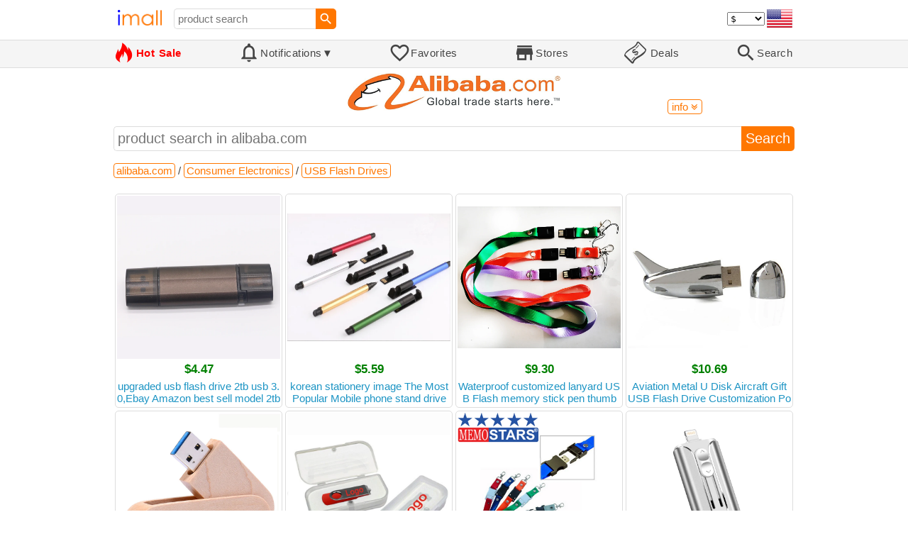

--- FILE ---
content_type: text/html; charset=UTF-8
request_url: https://imall.com/store/?en-usd&store=alibaba.com&category=consumer+electronics+%2F+usb+flash+drives
body_size: 10184
content:

<!DOCTYPE HTML>
<html lang="en">
<head>
<link rel="preload" href="https://imall.com/common/IconsCSS.woff" as="font" type="font/woff2" crossorigin="anonymous">
<link rel="preload" href="https://fonts.gstatic.com/s/materialicons/v46/flUhRq6tzZclQEJ-Vdg-IuiaDsNc.woff2" as="font" type="font/woff2" crossorigin="anonymous">
<link rel="stylesheet" type="text/css" href="/_.css"/>
<script>var fss = {}</script>
<script src="/misc/js/_.js"></script>
<script async onload="LazyLoad_OnLoad()" src="https://cdnjs.cloudflare.com/ajax/libs/vanilla-lazyload/8.12.0/lazyload.min.js"></script>
<link rel="icon" href="/Icon.png" type="image/vnd.microsoft.icon"/>
<link rel="shortcut icon" href="/Icon.png" type="image/vnd.microsoft.icon"/>
<link rel="apple-touch-icon-precomposed" href="/Icon.png"/>

<title>USB Flash Drives Consumer Electronics - buy in alibaba.com | imall.com</title>
<meta name="keywords" content="buy USB Flash Drives Consumer Electronics alibaba.com United States United Kingdom Germany Ukraine Australia Canada France Sweden Italy Netherlands Poland Indonesia Malaysia Philippines Spain Brazil Thailand Turkey Romania Singapore Greece South Korea Hungary Mexico Pakistan Belgium Japan Vietnam South Africa Czech Republic United Arab Emirates Hong Kong Switzerland Portugal Bulgaria Saudi Arabia Slovakia Finland Denmark Ireland Israel Belarus Taiwan Norway Egypt New Zealand Croatia Austria Lithuania Serbia">
<meta name="description" content="Online-store alibaba.com - large selection of USB Flash Drives Consumer Electronics in United States United Kingdom Germany Ukraine Australia Canada France Sweden Italy Netherlands Poland Indonesia Malaysia Philippines Spain Brazil Thailand Turkey Romania Singapore Greece South Korea Hungary Mexico Pakistan Belgium Japan Vietnam South Africa Czech Republic United Arab Emirates Hong Kong Switzerland Portugal Bulgaria Saudi Arabia Slovakia Finland Denmark Ireland Israel Belarus Taiwan Norway Egypt New Zealand Croatia Austria Lithuania Serbia.">
<meta property="og:type" content="website"/>
<meta property="og:image" content="//imall.com/misc/MerchantLogos/alibaba.com.png"/>
<meta property="og:title" content="USB Flash Drives Consumer Electronics - buy in alibaba.com"/>
<meta property="og:url" content="https://imall.com/store/?en-usd&store=alibaba.com&category=consumer+electronics+%2F+usb+flash+drives"/>
<link rel="alternate" hreflang="en" href="https://imall.com/store/?en-usd&store=alibaba.com&category=consumer+electronics+%2F+usb+flash+drives"/>
<link rel="alternate" hreflang="uk" href="https://imall.com/store/?uk-usd&store=alibaba.com&category=consumer+electronics+%2F+usb+flash+drives"/>
<link rel="alternate" hreflang="ru" href="https://imall.com/store/?ru-usd&store=alibaba.com&category=consumer+electronics+%2F+usb+flash+drives"/>

<meta http-equiv="Content-Type" content="text/html; charset=UTF-8"/>
<meta http-equiv="X-UA-Compatible" content="IE=edge"/>
<meta name="apple-mobile-web-app-capable" content="yes"/>
<meta name="mobile-web-app-capable" content="yes"/>
<meta name="viewport" content="width=device-width, initial-scale=1.0"/>
<link rel="manifest" href="/manifest.webapp"/>

<script>
Template_PreInitJS('store', "https:\/\/imall.com\/store\/?en-usd&store=alibaba.com&category=consumer+electronics+%2F+usb+flash+drives", 'en', '', 'usd', 'usd', 0, null);
fss.PageCategorization="store_e_1_546_1696___&PageID=781044341";SessionRequestCreateEx();</script>
</head>
<body class="base_font" ontouchstart="">

<script>
var fssDevice = {};
fssDevice.IsTouch = (('ontouchstart' in w) || (navigator.msMaxTouchPoints > 0));
d.body.className += ' ' + (fssDevice.IsTouch ? 'touch' : 'desktop');

w.addEventListener('resize', Device_IsPhone_Init());
Device_IsPhone_Init();
</script>

<div class="MaxWidth" style="margin-bottom:10px;margin-top:10px;">

<div id="SearchMini" class="navigator_wrap">
<div style="padding-right:5px"><a id="nav_root" href="/?en-us-usd" title="iMall Home" class="navigator_logo_a"><span class="navigator_logo"></span></a></div>
<div class="search" style="font-size:15px;padding-left:10px;">
<form action="/search/" method="get" name="fssSearchMini" onsubmit="return ProductsSearchMini(event)">
<input id="lc_cc_curc_mini" type="hidden" name="en-us-usd">
<div style="display:table-cell;vertical-align:middle;width:100%;"><input id="search_text_mini" name="search_text" type="search" placeholder="product search" title="product search" class="search_input search_text" style="width:100%;min-width:200px;font-size:15px;height:29px;"></div><div style="display:table-cell;vertical-align:middle;white-space:nowrap"><input type="submit" id="btnSearch_mini" onclick=" " class="button search_button" value="&#xE8B6;" style="border:none;font-family:Material Icons;font-size:21px;padding:0;width:29px;height:29px;"></div></form>
</div>

<div style="width:100%"></div>
<div class="notranslate notranslate100"><select id="CurrencyCode" onchange="CurrencyCode_Change(this.value)" title="select currency">
<option value="usd" selected>$ &nbsp; &nbsp;USD
<option value="eur">€ &nbsp; &nbsp;EUR
<option value="rub">руб. RUB
<option value="uah">грн. UAH
</select></div>
<script>CurrencyCode_OptionsCheck();</script>
<div id="LNI_en"><a onclick="LanguageCodeSet('en')" class="Link Selection notranslate notranslate100" title="English">eng</a></div><div id="LNI_ru"><a onclick="LanguageCodeSet('ru')" class="LinkHover notranslate notranslate100" title="Русский">рус</a></div><div id="LNI_uk"><a onclick="LanguageCodeSet('uk')" class="LinkHover notranslate notranslate100" title="Українська">укр</a></div><script>LanguageNavigator_Init();</script>

<div><a href="/countries/?en#us" id="nav_country" q_class="HoverShadow" title="Select Country"><i class="navigator_country" id="nav_country_img" style="display:block;height:26px;width:36px;background-image: url(https://imall.com/countries/flags/us.png)"></i></a></div>
<script>Device_PhoneFooterHE_Init();</script>
</div>
</div>

<div id="TouchNavigatorPlaceholder"></div>
<div id="TouchNavigator_Wrap" class="SingleLine">
<script>
fssDevice.TouchNavigator_WrapHE = d.getElementById('TouchNavigator_Wrap');
if(fssDevice.IsTouch)
  fssDevice.TouchNavigator_WrapHE.style.display = 'none';
else
  fssDevice.TouchNavigator_WrapHE.style.visibility = 'hidden';
</script>
<div class="MaxWidth" style="overflow-x:auto;overflow-y:hidden;"><div id="TouchNavigator" class="TouchNavigator UserSelectNone"><a id="nav_home" href="/?en-us-usd" class="cell "><span><div class="icon" style="font-family:IconsCSS">&#59465;</div><div class="text">&nbsp;Home</div></span></a><a id="nav_hotsale" class="cell " style="color:red" href="/products/hot/?en-us-usd"><span><div class="icon" style="font-family:IconsCSS">&#59466;</div><div class="text" style="font-weight:bold">&nbsp;Hot Sale</div></span></a><a id="NotificationCountContainer" onclick="NotificationsOnClick(event)" class="cell "><span><div class="icon"><span style="position:relative"><span style="font-size:32px">&#xE7F5;</span><div id="NotificationCount" class="base_font" style="display:none"></div></span></div><div id="NotificationsTitle" class="text">Notifications</div></span></a><a href="/favorites/?en&tab=searches" class="cell "><span><div class="icon">&#xE87E;</div><div class="text">Favorites</div></span></a><a id="nav_stores" href="/stores/?en-us" class="cell "><span><div class="icon">&#xE8D1;</div><div class="text">Stores</div></span></a><a id="nav_deals" href="/deals/?en-us" class="cell "><span><div class="icon" style="font-family:IconsCSS">&#59454;</div><div class="text">&nbsp;Deals</div></span></a><a id="nav_search" href="/search/?en-us-usd" class="cell "><span><div class="icon">&#xE8B6;</div><div class="text">Search</div></span></a></div>
</div></div>
<a id="ContentStart" name="ContentStart"></a>
<script>
CountryCodeUpdate();

if(!fssDevice.IsTouch)
  d.getElementById('NotificationsTitle').innerHTML += /*fssDevice.IsTouch ? '&#9650' : */'&#9660';

if(!fssDevice.IsTouch)
  TouchNavigator_Init();
w.addEventListener('resize', TouchNavigator_Init);
</script>

<style>
.navigator_country {
  background-position: -2px -6px;
  background-repeat: no-repeat;
  background-size: 40px;
  min-width: 36px;
}
</style>

<div class="body_wrap">
<!--div class="body_wrap_background"> </div-->
<div class="content store" style="max-width:960px"><div id="content">



<div class="MaxWidth700" style="margin:0 auto">

<div style="position:relative">
<div style="min-height:60px;text-align:center;display:flex;align-items:center;justify-content:center"><a href="/store/alibaba.com/?en-usd"><img style="max-height:100px;max-width:300px;object-fit:contain;" src="//imall.com/misc/MerchantLogos/alibaba.com.png" alt="alibaba.com"></a></div>
<span style="padding:1px 5px;bottom:0;right:0" class="action_link" onclick="ContentVisibleToggle(FStoreInfoDef)">info <span id="StoreInfo_VisibleStateIcon"></span><script>var FStoreInfoDef = {Name: 'StoreInfo'};</script></span>
</div>

<div id="StoreInfo" class="content_collapsed">
<script>ContentVisibleToggle(FStoreInfoDef, false);</script><div style="border:1px solid #F70;border-radius:5px;padding:4px;margin-top:2px">
<h1 style="text-align:center">alibaba.com</h1>
<div style="text-align:center"><a onclick="Store_Redirect(event, 'alibaba.com')" target="_blank" referrerpolicy="origin" class="action_link" style="position:relative">open the site</a></div>
<h4>Shipping from: China</h4><h4>Store categories:</h4><div style="margin-left:0em">Online stores</div><div style="margin-left:1em">Beauty & Health, Car Goods, Clothes, Shoes & Accessories, Digital & Home Appliances, Furniture and Home Furnishings, Gifts & Flowers, Hobby & Stationery, Marketplaces, Sporting Goods, Tools & Garden Equipment, Toys & Products for Children</div></div></div></div>

<br>

<form action="/search/" method="get" name="fssSearch" onsubmit="return ProductsSearch(event)">
<input id="lc_cc_curc" type="hidden">
<div>
<div class="search" style="display: table-row;"><div style="display:table-cell;vertical-align:middle;width:100%;"><input id="search_text" name="search_text" type="search" placeholder="product search in alibaba.com" title="product search in alibaba.com" class="search_input search_text" style="width:100%;"></div><div style="display:table-cell;vertical-align:middle;white-space:nowrap"><input type="submit" id="btnSearch" class="button search_button" value="Search" style=""></div></div></div>
<input name="store_alibaba.com" value="on" type="hidden">
</form>
<script>
if(!fssDevice.IsTouch)
  d.getElementById('search_text').focus();
function ProductsSearch(AEvent)
{
  SearchTextRequired(AEvent);

  var LCodesInput = d.getElementById('lc_cc_curc');
  if(!LCodesInput || !fss.CountryCode)
    return false;
  LCodesInput.name = 'en' + '-' + fss.CountryCode + '-' + fss.CurrencyCode;

  return true;
}
</script>

<br>
<h2 style="font-size:15px;margin:0"><div id="CategoriesBreadcrumbNavigator" itemscope itemtype="http://schema.org/BreadcrumbList"><span itemprop="itemListElement" itemscope itemtype="http://schema.org/ListItem"><a itemprop="item" href="/store/alibaba.com/?en-usd" class="action_link breadcrumb"><span itemprop="name">alibaba.com</span></a><meta itemprop="position" content="1"/></span> / <span itemprop="itemListElement" itemscope itemtype="http://schema.org/ListItem"><a itemprop="item" href="/store/alibaba.com/Consumer-Electronics/?en-usd" class="action_link breadcrumb"><span itemprop="name">Consumer Electronics</span></a><meta itemprop="position" content="2"/></span> / <span itemprop="itemListElement" itemscope itemtype="http://schema.org/ListItem"><a itemprop="item" href="/store/alibaba.com/Consumer-Electronics/USB-Flash-Drives/?en-usd" class="action_link breadcrumb"><span itemprop="name">USB Flash Drives</span></a><meta itemprop="position" content="3"/></span></div></h2><br><script>ProductFavoritesInit();Products_WindowOnResize_Init();</script><a name="products"></a><div class="TileItems"><div class="Item ItemRT"><a href="/product/upgraded-usb-flash-drive-2tb-3.0-Ebay-Amazon-best-sell-model-stick-Golden-brown-capacity/Consumer-Electronics-Drives/alibaba.com/1600081814656/1241-4398915/en"><div class="ItemImgWrap ItemImgWrapRT"><img referrerpolicy="no-referrer" class="ItemImg ItemImgRT" src="//sc02.alicdn.com/kf/Ha03a60bb06f34da3881f15c4ecf5885dY.jpg" alt="

upgraded usb flash drive 2tb usb 3.0,Ebay Amazon best sell model 2tb usb usb flash drive,usb stick usb flash drive, Golden,brown capacity" title="upgraded usb flash drive 2tb usb 3.0,Ebay Amazon best sell model 2tb usb usb flash drive,usb stick usb flash drive, Golden,brown capacity"></div><div class="price">$4.47</div><div class="title" title="upgraded usb flash drive 2tb usb 3.0,Ebay Amazon best sell model 2tb usb usb flash drive,usb stick usb flash drive, Golden,brown capacity">upgraded usb flash drive 2tb usb 3.0,Ebay Amazon best sell model 2tb usb usb flash drive,usb stick usb flash drive, Golden,brown capacity</div></a><div price100="447" class="ProductFavorites ProductFavorite1241_4398915 favorite_common UserSelectNone action_link_icon"></div></div><div class="Item ItemRT"><a href="/product/korean-stationery-image-The-Most-Popular-Mobile-phone-stand-drive-Pen-Customized/Consumer-Electronics-USB-Flash-Drives/alibaba.com/62161102135/1241-4135518/en"><div class="ItemImgWrap ItemImgWrapRT"><img referrerpolicy="no-referrer" class="ItemImg ItemImgRT" src="//sc02.alicdn.com/kf/HTB1.JalcUGF3KVjSZFvq6z_nXXa4.jpg" alt="

korean stationery image The Most Popular Mobile phone stand drive Pen, Customized" title="korean stationery image The Most Popular Mobile phone stand drive Pen, Customized"></div><div class="price">$5.59</div><div class="title" title="korean stationery image The Most Popular Mobile phone stand drive Pen, Customized">korean stationery image The Most Popular Mobile phone stand drive Pen, Customized</div></a><div price100="559" class="ProductFavorites ProductFavorite1241_4135518 favorite_common UserSelectNone action_link_icon"></div></div><div class="Item ItemRT"><a href="/product/Waterproof-customized-lanyard-USB-Flash-memory-stick-pen-thumb-Drive-with-keyring-for-business-promotion-advertising-giveaways-Multiple-colors/Consumer-Electronics-Drives/alibaba.com/1600199341304/1241-4098543/en"><div class="ItemImgWrap ItemImgWrapRT"><img referrerpolicy="no-referrer" class="ItemImg ItemImgRT" src="//sc02.alicdn.com/kf/Hcc6b30ebd5bd4f8f8bc67adedd06697eT.jpg" alt="

Waterproof customized lanyard USB Flash memory stick pen thumb Drive with keyring for business promotion advertising giveaways, Multiple colors" title="Waterproof customized lanyard USB Flash memory stick pen thumb Drive with keyring for business promotion advertising giveaways, Multiple colors"></div><div class="price">$9.30</div><div class="title" title="Waterproof customized lanyard USB Flash memory stick pen thumb Drive with keyring for business promotion advertising giveaways, Multiple colors">Waterproof customized lanyard USB Flash memory stick pen thumb Drive with keyring for business promotion advertising giveaways, Multiple colors</div></a><div price100="930" class="ProductFavorites ProductFavorite1241_4098543 favorite_common UserSelectNone action_link_icon"></div></div><div class="Item ItemRT"><a href="/product/Aviation-Metal-U-Disk-Aircraft-Gift-USB-Flash-Drive-Customization-Portable-plane-Memory-Video-Recorder-Mini-Business-Silver/Consumer-Electronics-Drives/alibaba.com/1600438721910/1241-4099805/en"><div class="ItemImgWrap ItemImgWrapRT"><img referrerpolicy="no-referrer" class="ItemImg ItemImgRT" src="//sc02.alicdn.com/kf/Hafd4168e83d240568b0a90b09500ff87s.jpg" alt="

Aviation Metal U Disk Aircraft Gift USB Flash Drive Customization Portable plane Memory disk Video Recorder Mini Business, Silver" title="Aviation Metal U Disk Aircraft Gift USB Flash Drive Customization Portable plane Memory disk Video Recorder Mini Business, Silver"></div><div class="price">$10.69</div><div class="title" title="Aviation Metal U Disk Aircraft Gift USB Flash Drive Customization Portable plane Memory disk Video Recorder Mini Business, Silver">Aviation Metal U Disk Aircraft Gift USB Flash Drive Customization Portable plane Memory disk Video Recorder Mini Business, Silver</div></a><div price100="1069" class="ProductFavorites ProductFavorite1241_4099805 favorite_common UserSelectNone action_link_icon"></div></div><div class="Item ItemRT"><a href="/product/32GB-high-speed-eco-friendly-wooden-USB-3.0-Flash-Drive-for-promotions-giveaways-gifts/Consumer-Electronics-Drives/alibaba.com/1600208943181/1241-4092536/en"><div class="ItemImgWrap ItemImgWrapRT"><img referrerpolicy="no-referrer" class="ItemImg ItemImgRT" src="//sc02.alicdn.com/kf/Ha4cd2bfd4d5449909310aadbab3b347bh.jpg" alt="

32GB high speed eco-friendly wooden USB 3.0 Flash Drive for promotions giveaways gifts" title="32GB high speed eco-friendly wooden USB 3.0 Flash Drive for promotions giveaways gifts"></div><div class="price">$2.90</div><div class="title" title="32GB high speed eco-friendly wooden USB 3.0 Flash Drive for promotions giveaways gifts">32GB high speed eco-friendly wooden USB 3.0 Flash Drive for promotions giveaways gifts</div></a><div price100="290" class="ProductFavorites ProductFavorite1241_4092536 favorite_common UserSelectNone action_link_icon"></div></div><div class="Item ItemRT"><a href="/product/Wholesale-Cheap-Swivel-USB-Flash-Drive-With-Box-Memory-Stick-1GB-Multiply/Consumer-Electronics-Drives/alibaba.com/1600336364253/1241-4097919/en"><div class="ItemImgWrap ItemImgWrapRT"><img referrerpolicy="no-referrer" class="ItemImg ItemImgRT" src="//sc02.alicdn.com/kf/Headc56298fac491abd66559001a4a6dar.jpg" alt="

Wholesale Cheap Swivel USB Flash Drive With Box Memory Stick USB Flash Drive 1GB, Multiply" title="Wholesale Cheap Swivel USB Flash Drive With Box Memory Stick USB Flash Drive 1GB, Multiply"></div><div class="price">$2.29</div><div class="title" title="Wholesale Cheap Swivel USB Flash Drive With Box Memory Stick USB Flash Drive 1GB, Multiply">Wholesale Cheap Swivel USB Flash Drive With Box Memory Stick USB Flash Drive 1GB, Multiply</div></a><div price100="229" class="ProductFavorites ProductFavorite1241_4097919 favorite_common UserSelectNone action_link_icon"></div></div><div class="Item ItemRT"><a href="/product/Promotional-gift-Neck-Strap-woven-Lanyard-keyring-pen-drive-usb-memory-stick-for-fair-promotion-wedding-exhibition-Multiple-colors/Consumer-Electronics-Flash-Drives/alibaba.com/1600139089127/1241-4098986/en"><div class="ItemImgWrap ItemImgWrapRT"><img referrerpolicy="no-referrer" class="ItemImg ItemImgRT" src="//sc02.alicdn.com/kf/Hacf0b2419a2e4b138e90756698d9fec2c.jpg" alt="

Promotional gift Neck Strap woven Lanyard keyring pen drive usb memory stick for fair promotion wedding exhibition, Multiple colors" title="Promotional gift Neck Strap woven Lanyard keyring pen drive usb memory stick for fair promotion wedding exhibition, Multiple colors"></div><div class="price">$10.00</div><div class="title" title="Promotional gift Neck Strap woven Lanyard keyring pen drive usb memory stick for fair promotion wedding exhibition, Multiple colors">Promotional gift Neck Strap woven Lanyard keyring pen drive usb memory stick for fair promotion wedding exhibition, Multiple colors</div></a><div price100="1000" class="ProductFavorites ProductFavorite1241_4098986 favorite_common UserSelectNone action_link_icon"></div></div><div class="Item ItemRT"><a href="/product/128GB-Micro-USB-8-Pin-2.0-3-in-1-USB2.0-Pen-Drive-32GB-64GB-Flash-OTG/Consumer-Electronics-Drives/alibaba.com/1600394949566/1241-4090062/en"><div class="ItemImgWrap ItemImgWrapRT"><img referrerpolicy="no-referrer" class="ItemImg ItemImgRT" src="//sc02.alicdn.com/kf/He6c2f89c8a79439c926c6c0fe516bc8cl.jpg" alt="

128GB Micro USB + 8 Pin + USB 2.0 3 in 1 USB2.0 Pen Drive 128GB 32GB 64GB USB Flash Drive OTG" title="128GB Micro USB + 8 Pin + USB 2.0 3 in 1 USB2.0 Pen Drive 128GB 32GB 64GB USB Flash Drive OTG"></div><div class="price">$28.71</div><div class="title" title="128GB Micro USB + 8 Pin + USB 2.0 3 in 1 USB2.0 Pen Drive 128GB 32GB 64GB USB Flash Drive OTG">128GB Micro USB + 8 Pin + USB 2.0 3 in 1 USB2.0 Pen Drive 128GB 32GB 64GB USB Flash Drive OTG</div></a><div price100="2871" class="ProductFavorites ProductFavorite1241_4090062 favorite_common UserSelectNone action_link_icon"></div></div><div class="Item ItemRT"><a href="/product/YUQI-Custom-Cle-Usb-8GB-16GB-otg-Memory-stick-2.0-3.0-pen-drive-32gb-64gb-128gb-pendrive-flash-Multiply/Consumer-Electronics-Drives/alibaba.com/1600493481129/1241-4093545/en"><div class="ItemImgWrap ItemImgWrapRT"><img referrerpolicy="no-referrer" class="ItemImg ItemImgRT" src="//sc02.alicdn.com/kf/H698ee384bf0e4fed9a55e14b9ce12515g.jpg" alt="

YUQI Custom Cle Usb 8GB 16GB otg usb Memory stick 2.0 3.0 pen drive 32gb 64gb 128gb pendrive usb flash drive otg flash drive, Multiply" title="YUQI Custom Cle Usb 8GB 16GB otg usb Memory stick 2.0 3.0 pen drive 32gb 64gb 128gb pendrive usb flash drive otg flash drive, Multiply"></div><div class="price">$12.37</div><div class="title" title="YUQI Custom Cle Usb 8GB 16GB otg usb Memory stick 2.0 3.0 pen drive 32gb 64gb 128gb pendrive usb flash drive otg flash drive, Multiply">YUQI Custom Cle Usb 8GB 16GB otg usb Memory stick 2.0 3.0 pen drive 32gb 64gb 128gb pendrive usb flash drive otg flash drive, Multiply</div></a><div price100="1237" class="ProductFavorites ProductFavorite1241_4093545 favorite_common UserSelectNone action_link_icon"></div></div><div class="Item ItemRT"><a href="/product/32GB-3-in-1-USB-C-Type-2.0-OTG-Flash-Disk-colors/Consumer-Electronics-Drives/alibaba.com/1600507989051/1241-4101290/en"><div class="ItemImgWrap ItemImgWrapRT"><img referrerpolicy="no-referrer" class="ItemImg ItemImgRT" src="//sc02.alicdn.com/kf/H6a5a3ef008ec4a01b4f97ee75b7a4c18B.jpg" alt="

32GB 3 in 1 USB-C / Type-C + USB 2.0 + OTG Flash Disk, 3 colors" title="32GB 3 in 1 USB-C / Type-C + USB 2.0 + OTG Flash Disk, 3 colors"></div><div class="price">$34.51</div><div class="title" title="32GB 3 in 1 USB-C / Type-C + USB 2.0 + OTG Flash Disk, 3 colors">32GB 3 in 1 USB-C / Type-C + USB 2.0 + OTG Flash Disk, 3 colors</div></a><div price100="3451" class="ProductFavorites ProductFavorite1241_4101290 favorite_common UserSelectNone action_link_icon"></div></div><div class="Item ItemRT"><a href="/product/China-Suppliers-Metal-Wooden-Usb-Flash-Drive-2.0-3.0-4GB-8GB-16GB-32GB-64GB-Light-Logo-Stick-Pen-Multiply/Consumer-Electronics-Drives/alibaba.com/1600500685029/1241-4092863/en"><div class="ItemImgWrap ItemImgWrapRT"><img referrerpolicy="no-referrer" class="ItemImg ItemImgRT" src="//sc02.alicdn.com/kf/Hdfef3f47e9144ec9b220a80cf53aed29o.jpg" alt="

China Suppliers Metal Wooden Usb Flash Drive Usb 2.0 3.0 4GB 8GB 16GB 32GB 64GB Light Logo Flash Drive Usb Stick Pen Drive, Multiply" title="China Suppliers Metal Wooden Usb Flash Drive Usb 2.0 3.0 4GB 8GB 16GB 32GB 64GB Light Logo Flash Drive Usb Stick Pen Drive, Multiply"></div><div class="price">$5.74</div><div class="title" title="China Suppliers Metal Wooden Usb Flash Drive Usb 2.0 3.0 4GB 8GB 16GB 32GB 64GB Light Logo Flash Drive Usb Stick Pen Drive, Multiply">China Suppliers Metal Wooden Usb Flash Drive Usb 2.0 3.0 4GB 8GB 16GB 32GB 64GB Light Logo Flash Drive Usb Stick Pen Drive, Multiply</div></a><div price100="574" class="ProductFavorites ProductFavorite1241_4092863 favorite_common UserSelectNone action_link_icon"></div></div><div class="Item ItemRT"><a href="/product/Hot-Promotion-pendrive-128GB-soccer-team-USB-Flash-good-Drive-32GB-U-Disk-Football-fans-Pen-memory-stick-as-a-Gift/Consumer-Electronics-Drives/alibaba.com/1600437967904/1241-4091411/en"><div class="ItemImgWrap ItemImgWrapRT"><img referrerpolicy="no-referrer" class="ItemImg ItemImgRT" src="//sc02.alicdn.com/kf/H80e624be37914486ac83e6af424bbf26z.jpg" alt="

Hot Promotion pendrive 128GB soccer team USB Flash good Drive 32GB U Disk Football fans Pen Drive memory stick as a Gift" title="Hot Promotion pendrive 128GB soccer team USB Flash good Drive 32GB U Disk Football fans Pen Drive memory stick as a Gift"></div><div class="price">$15.11</div><div class="title" title="Hot Promotion pendrive 128GB soccer team USB Flash good Drive 32GB U Disk Football fans Pen Drive memory stick as a Gift">Hot Promotion pendrive 128GB soccer team USB Flash good Drive 32GB U Disk Football fans Pen Drive memory stick as a Gift</div></a><div price100="1511" class="ProductFavorites ProductFavorite1241_4091411 favorite_common UserSelectNone action_link_icon"></div></div><div class="Item ItemRT"><a href="/product/OEM-Custom-pvc-fire-truck-shape-USB-flash-pen-drive-memory-stick-for-government-advertising-gifts-promotions-giveaways-Customized/Consumer-Electronics-Drives/alibaba.com/1600150909537/1241-4092721/en"><div class="ItemImgWrap ItemImgWrapRT"><img referrerpolicy="no-referrer" class="ItemImg ItemImgRT" src="//sc02.alicdn.com/kf/H73ab511dfd2a41febbfabc4c3efc0f5d3.jpg" alt="

OEM Custom pvc fire truck shape USB flash pen drive memory stick for government advertising gifts promotions giveaways, Customized" title="OEM Custom pvc fire truck shape USB flash pen drive memory stick for government advertising gifts promotions giveaways, Customized"></div><div class="price">$16.00</div><div class="title" title="OEM Custom pvc fire truck shape USB flash pen drive memory stick for government advertising gifts promotions giveaways, Customized">OEM Custom pvc fire truck shape USB flash pen drive memory stick for government advertising gifts promotions giveaways, Customized</div></a><div price100="1600" class="ProductFavorites ProductFavorite1241_4092721 favorite_common UserSelectNone action_link_icon"></div></div><div class="Item ItemRT"><a href="/product/customized-metal-USB-Key-FLASH-memory-Stick-pen-drive-for-promotions-gifts-advertising/Consumer-Electronics-Drives/alibaba.com/1600345636159/1241-4089881/en"><div class="ItemImgWrap ItemImgWrapRT"><img referrerpolicy="no-referrer" class="ItemImg ItemImgRT" src="//sc02.alicdn.com/kf/H3f28b497d3bf4857a22d9fbf2258ea3bG.jpg" alt="

customized metal USB Key FLASH memory Stick pen drive for promotions gifts advertising" title="customized metal USB Key FLASH memory Stick pen drive for promotions gifts advertising"></div><div class="price">$10.00</div><div class="title" title="customized metal USB Key FLASH memory Stick pen drive for promotions gifts advertising">customized metal USB Key FLASH memory Stick pen drive for promotions gifts advertising</div></a><div price100="1000" class="ProductFavorites ProductFavorite1241_4089881 favorite_common UserSelectNone action_link_icon"></div></div><div class="Item ItemRT"><a href="/product/The-Cheapest-USB-Flash-Credit-Card-16GB-32GB-Pen-Drive-64GB-4GB-8GB-Memory-External-Storage-2.0-Business-Gifts/Consumer-Electronics-Drives/alibaba.com/1600503514843/1241-4100542/en"><div class="ItemImgWrap ItemImgWrapRT"><img referrerpolicy="no-referrer" class="ItemImg ItemImgRT" src="//sc02.alicdn.com/kf/Hf3334eae3ecf46e48c9e06221cbec7ceJ.jpg" alt="

The Cheapest USB Flash Credit Card 16GB 32GB Pen Drive 32GB 64GB 4GB 8GB Memory External Storage USB 2.0 Business Card Gifts" title="The Cheapest USB Flash Credit Card 16GB 32GB Pen Drive 32GB 64GB 4GB 8GB Memory External Storage USB 2.0 Business Card Gifts"></div><div class="price">$4.90</div><div class="title" title="The Cheapest USB Flash Credit Card 16GB 32GB Pen Drive 32GB 64GB 4GB 8GB Memory External Storage USB 2.0 Business Card Gifts">The Cheapest USB Flash Credit Card 16GB 32GB Pen Drive 32GB 64GB 4GB 8GB Memory External Storage USB 2.0 Business Card Gifts</div></a><div price100="490" class="ProductFavorites ProductFavorite1241_4100542 favorite_common UserSelectNone action_link_icon"></div></div><div class="Item ItemRT"><a href="/product/2022-Hot-Sale-Mini-Portable-Keychain-Metal-64gb-128gb-Usb-Flash-Drive-Free-Custom-Logo-Going-Out-colors/Consumer-Electronics-Drives/alibaba.com/1600457326091/1241-4093351/en"><div class="ItemImgWrap ItemImgWrapRT"><img referrerpolicy="no-referrer" class="ItemImg ItemImgRT" src="//sc02.alicdn.com/kf/Hd6c589fc5681488f8359fdc4eed2e7fd9.jpg" alt="

2022 Hot Sale Mini Portable Keychain Metal 64gb 128gb Usb Flash Drive Free Custom Logo Usb Going Out, Custom colors" title="2022 Hot Sale Mini Portable Keychain Metal 64gb 128gb Usb Flash Drive Free Custom Logo Usb Going Out, Custom colors"></div><div class="price">$3.32</div><div class="title" title="2022 Hot Sale Mini Portable Keychain Metal 64gb 128gb Usb Flash Drive Free Custom Logo Usb Going Out, Custom colors">2022 Hot Sale Mini Portable Keychain Metal 64gb 128gb Usb Flash Drive Free Custom Logo Usb Going Out, Custom colors</div></a><div price100="332" class="ProductFavorites ProductFavorite1241_4093351 favorite_common UserSelectNone action_link_icon"></div></div><div class="Item ItemRT"><a href="/product/Customized-Transparent-Acrylic-Key-shape-USB-2.0-flash-Memory-Stick-Thumb-pen-Drive-with-colorful-LED-for-advertising-promotion/Consumer-Electronics-Drives/alibaba.com/1600177122146/1241-4092676/en"><div class="ItemImgWrap ItemImgWrapRT"><img referrerpolicy="no-referrer" class="ItemImg ItemImgRT" src="//sc02.alicdn.com/kf/H275ade03874c4938a966ca7a34de9f3cu.jpg" alt="

Customized Transparent Acrylic Key shape USB 2.0 flash Memory Stick Thumb pen Drive with colorful LED for advertising promotion" title="Customized Transparent Acrylic Key shape USB 2.0 flash Memory Stick Thumb pen Drive with colorful LED for advertising promotion"></div><div class="price">$9.70</div><div class="title" title="Customized Transparent Acrylic Key shape USB 2.0 flash Memory Stick Thumb pen Drive with colorful LED for advertising promotion">Customized Transparent Acrylic Key shape USB 2.0 flash Memory Stick Thumb pen Drive with colorful LED for advertising promotion</div></a><div price100="970" class="ProductFavorites ProductFavorite1241_4092676 favorite_common UserSelectNone action_link_icon"></div></div><div class="Item ItemRT"><a href="/product/Metal-Ballpoint-Pen-Drive-Wholesale-Bulk-Cheap-Business-Gift-Pendrive-1TB-8GB-16-32GB-Cle-Usb-Flash-Stick-Custom-Logo-Customized-colors/Consumer-Electronics-Drives/alibaba.com/11000002950665/1241-4092418/en"><div class="ItemImgWrap ItemImgWrapRT"><img referrerpolicy="no-referrer" class="ItemImg ItemImgRT" src="//sc02.alicdn.com/kf/U9d3ce8b19f1f4916b749859947832af1p.jpg" alt="

Metal Ballpoint Pen Drive Wholesale Bulk Cheap Business Gift Pendrive 1TB 8GB 16 32GB Cle Usb Flash Drive Usb Stick Custom Logo, Customized colors" title="Metal Ballpoint Pen Drive Wholesale Bulk Cheap Business Gift Pendrive 1TB 8GB 16 32GB Cle Usb Flash Drive Usb Stick Custom Logo, Customized colors"></div><div class="price">$57.26</div><div class="title" title="Metal Ballpoint Pen Drive Wholesale Bulk Cheap Business Gift Pendrive 1TB 8GB 16 32GB Cle Usb Flash Drive Usb Stick Custom Logo, Customized colors">Metal Ballpoint Pen Drive Wholesale Bulk Cheap Business Gift Pendrive 1TB 8GB 16 32GB Cle Usb Flash Drive Usb Stick Custom Logo, Customized colors</div></a><div price100="5726" class="ProductFavorites ProductFavorite1241_4092418 favorite_common UserSelectNone action_link_icon"></div></div><div class="Item ItemRT"><a href="/product/2-in-1-otg-USB-flash-drive-3.1-pen-2.0-3.0-64gb-pendrive-32gb-128gb-type-c-stick-Multiply/Consumer-Electronics-Drives/alibaba.com/1600494409204/1241-4097053/en"><div class="ItemImgWrap ItemImgWrapRT"><img referrerpolicy="no-referrer" class="ItemImg ItemImgRT" src="//sc02.alicdn.com/kf/H884adf26d0ea416a85fcd52eba7ec88eu.jpg" alt="

2 in 1 otg USB flash drive 3.1 pen drive 2.0 3.0 64gb pendrive 32gb 128gb 2 in 1 usb type c usb stick, Multiply" title="2 in 1 otg USB flash drive 3.1 pen drive 2.0 3.0 64gb pendrive 32gb 128gb 2 in 1 usb type c usb stick, Multiply"></div><div class="price">$4.02</div><div class="title" title="2 in 1 otg USB flash drive 3.1 pen drive 2.0 3.0 64gb pendrive 32gb 128gb 2 in 1 usb type c usb stick, Multiply">2 in 1 otg USB flash drive 3.1 pen drive 2.0 3.0 64gb pendrive 32gb 128gb 2 in 1 usb type c usb stick, Multiply</div></a><div price100="402" class="ProductFavorites ProductFavorite1241_4097053 favorite_common UserSelectNone action_link_icon"></div></div><div class="Item ItemRT"><a href="/product/popular-Custom-slide-aluminum-business-card-usb-flash-memory-sticks-pen-drive-for-corporation-exhibition-fair-promotion-Silver-or-black/Consumer-Electronics-Drives/alibaba.com/1600191332549/1241-4097370/en"><div class="ItemImgWrap ItemImgWrapRT"><img referrerpolicy="no-referrer" class="ItemImg ItemImgRT" src="//sc02.alicdn.com/kf/H3a7fd97b19834ae0b8ed81f28aa0a1071.jpg" alt="

popular Custom slide aluminum business card usb flash memory sticks pen drive for corporation exhibition fair promotion, Silver or black" title="popular Custom slide aluminum business card usb flash memory sticks pen drive for corporation exhibition fair promotion, Silver or black"></div><div class="price">$10.00</div><div class="title" title="popular Custom slide aluminum business card usb flash memory sticks pen drive for corporation exhibition fair promotion, Silver or black">popular Custom slide aluminum business card usb flash memory sticks pen drive for corporation exhibition fair promotion, Silver or black</div></a><div price100="1000" class="ProductFavorites ProductFavorite1241_4097370 favorite_common UserSelectNone action_link_icon"></div></div><div class="Item ItemRT"><a href="/product/Cristal-Transparent-Usb-3.0-Flash-Stick-32g-64gb-128gb-Crystol-Drives-Bright-silver-crystal/Consumer-Electronics/alibaba.com/1600509061065/1241-4089261/en"><div class="ItemImgWrap ItemImgWrapRT"><img referrerpolicy="no-referrer" class="ItemImg ItemImgRT" src="//sc02.alicdn.com/kf/Hcd11d88ff88b443a996547b4c5553c64S.jpg" alt="

Cristal Transparent Usb 3.0 Flash Stick 32g 64gb 128gb Crystol Usb Flash Drives, Bright silver + crystal" title="Cristal Transparent Usb 3.0 Flash Stick 32g 64gb 128gb Crystol Usb Flash Drives, Bright silver + crystal"></div><div class="price">$4.92</div><div class="title" title="Cristal Transparent Usb 3.0 Flash Stick 32g 64gb 128gb Crystol Usb Flash Drives, Bright silver + crystal">Cristal Transparent Usb 3.0 Flash Stick 32g 64gb 128gb Crystol Usb Flash Drives, Bright silver + crystal</div></a><div price100="492" class="ProductFavorites ProductFavorite1241_4089261 favorite_common UserSelectNone action_link_icon"></div></div><div class="Item ItemRT"><a href="/product/Super-Waterproof-Pen-Drive-32GB-16GB-4GB-Pendrive-2TB-8GB-64GB-Metal-USB-flash-3.0-Disk-memory-stick-Multiply/Consumer-Electronics-Drives/alibaba.com/1600492526913/1241-4098321/en"><div class="ItemImgWrap ItemImgWrapRT"><img referrerpolicy="no-referrer" class="ItemImg ItemImgRT" src="//sc02.alicdn.com/kf/Hd9954d55e6e54cba8210de462b3a04eb1.jpg" alt="

Super Waterproof Pen Drive 32GB 16GB 4GB Pendrive 2TB 8GB 64GB Metal USB flash Drive 3.0 USB Flash Disk usb memory stick, Multiply" title="Super Waterproof Pen Drive 32GB 16GB 4GB Pendrive 2TB 8GB 64GB Metal USB flash Drive 3.0 USB Flash Disk usb memory stick, Multiply"></div><div class="price">$8.76</div><div class="title" title="Super Waterproof Pen Drive 32GB 16GB 4GB Pendrive 2TB 8GB 64GB Metal USB flash Drive 3.0 USB Flash Disk usb memory stick, Multiply">Super Waterproof Pen Drive 32GB 16GB 4GB Pendrive 2TB 8GB 64GB Metal USB flash Drive 3.0 USB Flash Disk usb memory stick, Multiply</div></a><div price100="876" class="ProductFavorites ProductFavorite1241_4098321 favorite_common UserSelectNone action_link_icon"></div></div><div class="Item ItemRT"><a href="/product/Wholesale-Full-Capacity-usb-flash-3.0-8GB-16GB-32GB-64GB-drive-High-Quality-memory-Colors/Consumer-Electronics-Drives/alibaba.com/1600157364529/1241-4089629/en"><div class="ItemImgWrap ItemImgWrapRT"><img referrerpolicy="no-referrer" class="ItemImg ItemImgRT" src="//sc02.alicdn.com/kf/H811933b32056480dac7284e1fd0cb6aei.jpg" alt="

Wholesale Full Capacity usb flash 3.0 8GB usb 16GB 32GB 64GB flash drive High Quality usb memory, Colors" title="Wholesale Full Capacity usb flash 3.0 8GB usb 16GB 32GB 64GB flash drive High Quality usb memory, Colors"></div><div class="price">$9.35</div><div class="title" title="Wholesale Full Capacity usb flash 3.0 8GB usb 16GB 32GB 64GB flash drive High Quality usb memory, Colors">Wholesale Full Capacity usb flash 3.0 8GB usb 16GB 32GB 64GB flash drive High Quality usb memory, Colors</div></a><div price100="935" class="ProductFavorites ProductFavorite1241_4089629 favorite_common UserSelectNone action_link_icon"></div></div><div class="Item ItemRT"><a href="/product/New-Style-Plastic-Pen-Drive-256Gb-Dual-1-Gb-128Gb-Usb-3.0-Mini-OTG-Flash-for-Phones/Consumer-Electronics-Drives/alibaba.com/1600503584281/1241-4100547/en"><div class="ItemImgWrap ItemImgWrapRT"><img referrerpolicy="no-referrer" class="ItemImg ItemImgRT" src="//sc02.alicdn.com/kf/H5402bb1a98b54017807470fab6c37bc0l.png" alt="

New Style Plastic Pen Drive 256Gb Dual Pen Drive 1 Gb 128Gb Usb 3.0 Mini OTG USB Flash Drive for Phones" title="New Style Plastic Pen Drive 256Gb Dual Pen Drive 1 Gb 128Gb Usb 3.0 Mini OTG USB Flash Drive for Phones"></div><div class="price">$4.90</div><div class="title" title="New Style Plastic Pen Drive 256Gb Dual Pen Drive 1 Gb 128Gb Usb 3.0 Mini OTG USB Flash Drive for Phones">New Style Plastic Pen Drive 256Gb Dual Pen Drive 1 Gb 128Gb Usb 3.0 Mini OTG USB Flash Drive for Phones</div></a><div price100="490" class="ProductFavorites ProductFavorite1241_4100547 favorite_common UserSelectNone action_link_icon"></div></div><div class="Item ItemRT"><a href="/product/Cheap-Wholesale-China-USB-Memory-Sticks-Flash-Cards-Drive-Real-Capacity-pendrive-card-disk-Customized-colors/Consumer-Electronics-Drives/alibaba.com/1600515245022/1241-4101052/en"><div class="ItemImgWrap ItemImgWrapRT"><img referrerpolicy="no-referrer" class="ItemImg ItemImgRT" src="//sc02.alicdn.com/kf/H13601ff4351d4160b3311c9da94481dep.jpg" alt="

Cheap Wholesale China USB Memory Sticks USB Flash Memory Cards USB Flash Drive Real Capacity pendrive card flash disk, Customized colors" title="Cheap Wholesale China USB Memory Sticks USB Flash Memory Cards USB Flash Drive Real Capacity pendrive card flash disk, Customized colors"></div><div class="price">$6.24</div><div class="title" title="Cheap Wholesale China USB Memory Sticks USB Flash Memory Cards USB Flash Drive Real Capacity pendrive card flash disk, Customized colors">Cheap Wholesale China USB Memory Sticks USB Flash Memory Cards USB Flash Drive Real Capacity pendrive card flash disk, Customized colors</div></a><div price100="624" class="ProductFavorites ProductFavorite1241_4101052 favorite_common UserSelectNone action_link_icon"></div></div><div class="Item ItemRT"><a href="/product/Wholesale-Retractable-USB-Flash-memory-stick-pen-Drives-with-customized-logo-for-pharmacy-hospital-shipping-company-promotion/Consumer-Electronics/alibaba.com/1600193447693/1241-4097482/en"><div class="ItemImgWrap ItemImgWrapRT"><img referrerpolicy="no-referrer" class="ItemImg ItemImgRT" src="//sc02.alicdn.com/kf/Hfceb5b4195f644cf8b9941a8bb06d66fS.jpg" alt="

Wholesale Retractable USB Flash memory stick pen Drives with customized logo for pharmacy hospital shipping company promotion" title="Wholesale Retractable USB Flash memory stick pen Drives with customized logo for pharmacy hospital shipping company promotion"></div><div class="price">$10.00</div><div class="title" title="Wholesale Retractable USB Flash memory stick pen Drives with customized logo for pharmacy hospital shipping company promotion">Wholesale Retractable USB Flash memory stick pen Drives with customized logo for pharmacy hospital shipping company promotion</div></a><div price100="1000" class="ProductFavorites ProductFavorite1241_4097482 favorite_common UserSelectNone action_link_icon"></div></div><div class="Item ItemRT"><a href="/product/128GB-32GB-luxury-usb-flash-drives-64GB-memory-stick-thumb-drive-mobile-go-type-C-USB3.1-2in-1-pendrive-Black-white/Consumer-Electronics/alibaba.com/1600509116113/1241-4089061/en"><div class="ItemImgWrap ItemImgWrapRT"><img referrerpolicy="no-referrer" class="ItemImg ItemImgRT" src="//sc02.alicdn.com/kf/H53fce3b93c79441d881bb7d2286fb812o.jpg" alt="

128GB 32GB luxury usb flash drives 64GB memory stick usb thumb drive mobile &amp;go type C USB3.1 2in 1 pendrive, Black,white" title="128GB 32GB luxury usb flash drives 64GB memory stick usb thumb drive mobile &amp;go type C USB3.1 2in 1 pendrive, Black,white"></div><div class="price">$4.01</div><div class="title" title="128GB 32GB luxury usb flash drives 64GB memory stick usb thumb drive mobile &amp;go type C USB3.1 2in 1 pendrive, Black,white">128GB 32GB luxury usb flash drives 64GB memory stick usb thumb drive mobile &amp;go type C USB3.1 2in 1 pendrive, Black,white</div></a><div price100="401" class="ProductFavorites ProductFavorite1241_4089061 favorite_common UserSelectNone action_link_icon"></div></div><div class="Item ItemRT"><a href="/product/Hot-selling-2tb-usb-flash-drive-8GB-16GB-pen-32GB-64GB-128GB-pendrive-memory-stick-3.0-Multiply/Consumer-Electronics-Drives/alibaba.com/1600484582865/1241-4101844/en"><div class="ItemImgWrap ItemImgWrapRT"><img referrerpolicy="no-referrer" class="ItemImg ItemImgRT" src="//sc02.alicdn.com/kf/H757017590abb437ba3875018d0710aa70.jpg" alt="

Hot selling 2tb usb flash drive 8GB 16GB pen drive 32GB 64GB 128GB pendrive 128gb usb memory stick 3.0 flash drive usb, Multiply" title="Hot selling 2tb usb flash drive 8GB 16GB pen drive 32GB 64GB 128GB pendrive 128gb usb memory stick 3.0 flash drive usb, Multiply"></div><div class="price">$2.75</div><div class="title" title="Hot selling 2tb usb flash drive 8GB 16GB pen drive 32GB 64GB 128GB pendrive 128gb usb memory stick 3.0 flash drive usb, Multiply">Hot selling 2tb usb flash drive 8GB 16GB pen drive 32GB 64GB 128GB pendrive 128gb usb memory stick 3.0 flash drive usb, Multiply</div></a><div price100="275" class="ProductFavorites ProductFavorite1241_4101844 favorite_common UserSelectNone action_link_icon"></div></div><div class="Item ItemRT"><a href="/product/Metal-Mini-Usb-With-Logo-Custom-Titanium-Color-Flash-Disk-Ergonomic-Circular-Ring-Shape-Unibody-Pendrive-8gb-Drive-Customized-colors/Consumer-Electronics-Drives/alibaba.com/1600488890419/1241-4094362/en"><div class="ItemImgWrap ItemImgWrapRT"><img referrerpolicy="no-referrer" class="ItemImg ItemImgRT" src="//sc02.alicdn.com/kf/H99023937eced40b0bc3ffc9c0d8e7d572.jpg" alt="

Metal Mini Usb With Logo Custom Titanium Color Flash Disk Ergonomic Circular Ring Shape Unibody Pendrive 8gb Usb Flash Drive, Customized colors" title="Metal Mini Usb With Logo Custom Titanium Color Flash Disk Ergonomic Circular Ring Shape Unibody Pendrive 8gb Usb Flash Drive, Customized colors"></div><div class="price">$5.41</div><div class="title" title="Metal Mini Usb With Logo Custom Titanium Color Flash Disk Ergonomic Circular Ring Shape Unibody Pendrive 8gb Usb Flash Drive, Customized colors">Metal Mini Usb With Logo Custom Titanium Color Flash Disk Ergonomic Circular Ring Shape Unibody Pendrive 8gb Usb Flash Drive, Customized colors</div></a><div price100="541" class="ProductFavorites ProductFavorite1241_4094362 favorite_common UserSelectNone action_link_icon"></div></div><div class="Item ItemRT"><a href="/product/USB-stick-3.0-music-corporate-gifts-flash-disks-thumb-drive-memory-pendrive-64gb-Cassette-tape-Customized-colors/Consumer-Electronics-Drives/alibaba.com/1600493747926/1241-4100821/en"><div class="ItemImgWrap ItemImgWrapRT"><img referrerpolicy="no-referrer" class="ItemImg ItemImgRT" src="//sc02.alicdn.com/kf/Hbb748bc0462e4f79971a73d89a285555i.jpg" alt="

USB stick 3.0 music corporate gifts flash disks thumb drive flash memory stick pendrive 64gb Cassette tape usb flash drive, Customized colors" title="USB stick 3.0 music corporate gifts flash disks thumb drive flash memory stick pendrive 64gb Cassette tape usb flash drive, Customized colors"></div><div class="price">$3.81</div><div class="title" title="USB stick 3.0 music corporate gifts flash disks thumb drive flash memory stick pendrive 64gb Cassette tape usb flash drive, Customized colors">USB stick 3.0 music corporate gifts flash disks thumb drive flash memory stick pendrive 64gb Cassette tape usb flash drive, Customized colors</div></a><div price100="381" class="ProductFavorites ProductFavorite1241_4100821 favorite_common UserSelectNone action_link_icon"></div></div><div class="Item ItemRT"><a href="/product/Custom-Logo-Metal-Pendrive-64GB-4GB-32GB-16GB-8GB-Mini-Usb-Stick-3.0-2.0-1TB-2TB-Waterproof-Pen-Drive-flash-Multiply/Consumer-Electronics-Drives/alibaba.com/1600492471845/1241-4089243/en"><div class="ItemImgWrap ItemImgWrapRT"><img referrerpolicy="no-referrer" class="ItemImg ItemImgRT" src="//sc02.alicdn.com/kf/H1e3e53f1c9574d90a4e6689987691abfE.jpg" alt="

Custom Logo Metal Pendrive 64GB 4GB 32GB 16GB 8GB Mini Usb Stick 3.0 2.0 1TB 2TB Waterproof Pen Drive USB flash drive usb 2tb, Multiply" title="Custom Logo Metal Pendrive 64GB 4GB 32GB 16GB 8GB Mini Usb Stick 3.0 2.0 1TB 2TB Waterproof Pen Drive USB flash drive usb 2tb, Multiply"></div><div class="price">$2.54</div><div class="title" title="Custom Logo Metal Pendrive 64GB 4GB 32GB 16GB 8GB Mini Usb Stick 3.0 2.0 1TB 2TB Waterproof Pen Drive USB flash drive usb 2tb, Multiply">Custom Logo Metal Pendrive 64GB 4GB 32GB 16GB 8GB Mini Usb Stick 3.0 2.0 1TB 2TB Waterproof Pen Drive USB flash drive usb 2tb, Multiply</div></a><div price100="254" class="ProductFavorites ProductFavorite1241_4089243 favorite_common UserSelectNone action_link_icon"></div></div><div class="Item ItemRT"><a href="/product/Hot-selling-customized-leather-USB-flash-pen-thumb-drive-Memory-Sticks-for-promotion-advertising-marketing-White-black-brown-or/Consumer-Electronics-Drives/alibaba.com/1600204919388/1241-4094083/en"><div class="ItemImgWrap ItemImgWrapRT"><img referrerpolicy="no-referrer" class="ItemImg ItemImgRT" src="//sc02.alicdn.com/kf/H14c0f42253f548089f57effa23724a252.jpg" alt="

Hot selling customized leather USB flash pen thumb drive Memory Sticks for promotion advertising marketing, White black brown or customized" title="Hot selling customized leather USB flash pen thumb drive Memory Sticks for promotion advertising marketing, White black brown or customized"></div><div class="price">$11.80</div><div class="title" title="Hot selling customized leather USB flash pen thumb drive Memory Sticks for promotion advertising marketing, White black brown or customized">Hot selling customized leather USB flash pen thumb drive Memory Sticks for promotion advertising marketing, White black brown or customized</div></a><div price100="1180" class="ProductFavorites ProductFavorite1241_4094083 favorite_common UserSelectNone action_link_icon"></div></div><div class="Item ItemRT"><a href="/product/Flash-Folding-Pendrive-Swivel-Drive-Memory-Stick-Rotating-Disk-Encrypted-USB-128GB-Multiply/Consumer-Electronics-Drives/alibaba.com/1600276749832/1241-4094308/en"><div class="ItemImgWrap ItemImgWrapRT"><img referrerpolicy="no-referrer" class="ItemImg ItemImgRT" src="//sc02.alicdn.com/kf/H90def868a1cd483aad3dc72db09bdbdcL.jpg" alt="

Flash Folding Pendrive Swivel Flash Drive Memory Stick Rotating Disk Encrypted USB Flash Drive 128GB Pendrive, Multiply" title="Flash Folding Pendrive Swivel Flash Drive Memory Stick Rotating Disk Encrypted USB Flash Drive 128GB Pendrive, Multiply"></div><div class="price">$1.85</div><div class="title" title="Flash Folding Pendrive Swivel Flash Drive Memory Stick Rotating Disk Encrypted USB Flash Drive 128GB Pendrive, Multiply">Flash Folding Pendrive Swivel Flash Drive Memory Stick Rotating Disk Encrypted USB Flash Drive 128GB Pendrive, Multiply</div></a><div price100="185" class="ProductFavorites ProductFavorite1241_4094308 favorite_common UserSelectNone action_link_icon"></div></div><div class="Item ItemRT"><a href="/product/High-Speed-wholesale-USB-Memory-Thumb-Drives-Pen-drive-8GB-16GB-32GB-64GB-128GB-U-Disk-customized-led-light-logo-flash-Multiply/Consumer-Electronics/alibaba.com/1600506476917/1241-4098134/en"><div class="ItemImgWrap ItemImgWrapRT"><img referrerpolicy="no-referrer" class="ItemImg ItemImgRT" src="//sc02.alicdn.com/kf/H95e046a994e041a99e294208f887bb11l.jpg" alt="

High Speed wholesale USB Memory Thumb Drives Pen drive 8GB 16GB 32GB 64GB 128GB U Disk customized led light logo flash disk usb, Multiply" title="High Speed wholesale USB Memory Thumb Drives Pen drive 8GB 16GB 32GB 64GB 128GB U Disk customized led light logo flash disk usb, Multiply"></div><div class="price">$6.43</div><div class="title" title="High Speed wholesale USB Memory Thumb Drives Pen drive 8GB 16GB 32GB 64GB 128GB U Disk customized led light logo flash disk usb, Multiply">High Speed wholesale USB Memory Thumb Drives Pen drive 8GB 16GB 32GB 64GB 128GB U Disk customized led light logo flash disk usb, Multiply</div></a><div price100="643" class="ProductFavorites ProductFavorite1241_4098134 favorite_common UserSelectNone action_link_icon"></div></div><div class="Item ItemRT"><a href="/product/Colorful-OTG-USB-Flash-Drive-2.0-32GB-64GB-High-Quality-Memory-stick-speed-pendrive-U-disk-Red-yellow-green-blue-purple-black-white/Consumer-Electronics-Drives/alibaba.com/1600431736289/1241-4098457/en"><div class="ItemImgWrap ItemImgWrapRT"><img referrerpolicy="no-referrer" class="ItemImg ItemImgRT" src="//sc02.alicdn.com/kf/Haca1c94855a146fca5e9ebfd372c7b58p.jpg" alt="

Colorful OTG USB Flash Drive 2.0 32GB 64GB High Quality flash drive Memory usb stick High speed pendrive U disk, Red/yellow/green/blue/purple/black/white" title="Colorful OTG USB Flash Drive 2.0 32GB 64GB High Quality flash drive Memory usb stick High speed pendrive U disk, Red/yellow/green/blue/purple/black/white"></div><div class="price">$8.19</div><div class="title" title="Colorful OTG USB Flash Drive 2.0 32GB 64GB High Quality flash drive Memory usb stick High speed pendrive U disk, Red/yellow/green/blue/purple/black/white">Colorful OTG USB Flash Drive 2.0 32GB 64GB High Quality flash drive Memory usb stick High speed pendrive U disk, Red/yellow/green/blue/purple/black/white</div></a><div price100="819" class="ProductFavorites ProductFavorite1241_4098457 favorite_common UserSelectNone action_link_icon"></div></div><div class="Item ItemRT"><a href="/product/ECO-Friendly-Photographer-USB-Flash-Drive-With-LOGO-1GB-4GB-64GB-128GB-Bamboo-Wooden-Pendrive-32GB-Multiply/Consumer-Electronics-Drives/alibaba.com/1600337136246/1241-4089752/en"><div class="ItemImgWrap ItemImgWrapRT"><img referrerpolicy="no-referrer" class="ItemImg ItemImgRT" src="//sc02.alicdn.com/kf/H75fee2a5623e46ea81f586dd71dbb699J.jpg" alt="

ECO Friendly Photographer USB Flash Drive With LOGO 1GB 4GB 64GB 128GB Bamboo Wooden Pendrive 32GB, Multiply" title="ECO Friendly Photographer USB Flash Drive With LOGO 1GB 4GB 64GB 128GB Bamboo Wooden Pendrive 32GB, Multiply"></div><div class="price">$305.00</div><div class="title" title="ECO Friendly Photographer USB Flash Drive With LOGO 1GB 4GB 64GB 128GB Bamboo Wooden Pendrive 32GB, Multiply">ECO Friendly Photographer USB Flash Drive With LOGO 1GB 4GB 64GB 128GB Bamboo Wooden Pendrive 32GB, Multiply</div></a><div price100="30500" class="ProductFavorites ProductFavorite1241_4089752 favorite_common UserSelectNone action_link_icon"></div></div></div><script>ProductFavoritesInit();Products_WindowOnResize();</script><div class="UserSelectNone" style="display:table;overflow-x:auto;padding:1em 2px;white-space:nowrap"><a href="?en-usd&store=alibaba.com&category=consumer+electronics+%2F+usb+flash+drives&pn=0#products" class="big_button" style="display:table-cell;visibility:hidden">« prev page</a><span style="display:table-cell;width:100%;">&nbsp;</span><a href="?en-usd&store=alibaba.com&category=consumer+electronics+%2F+usb+flash+drives&pn=2#products" class="big_button" style="display:table-cell;">next page »</a></div>
</div></div></div>

<div id="Footer" style="border-top:1px solid #DDD"><div class="MaxWidth">

<div class="navigator_wrap" style="font-size:20px;padding:5px 2px;">
<div style="width:100%;"></div>
<div><a href="/about/?en" class="navigator_a LinkHover">About</a></div>
<div><a href="mailto:info@imall.com" class="navigator_a LinkHover">Contact Us</a></div>
<!--div>&nbsp;</div><div class="navigator_ver_splitter"></div><div>&nbsp;</div-->
<!--div><a href="/investors/?en" class="navigator_a LinkHover">For Investors</a></div-->
</div>


<table width="100%"><tr><td>
<!-- AddToAny BEGIN -><div class="a2a_kit a2a_default_style"><a class="a2a_dd" href ="https://www.addtoany.com/share_save">Share</a><span class="a2a_divider"></span><a class="a2a_button_facebook"></a><a class="a2a_button_twitter"></a><a class="a2a_button_vk"></a><a class="a2a_button_google_plus"></a></div><script type="text/javascript" src ="https://static.addtoany.com/menu/page.js" async></script><!-- AddToAny END --></td>

<td align="right"><span id="$C" style="display:none;text-align:left;word-break:break-all">0.032, 9.1<br>6/16.797ms
 0=0.137
 1=    0.919/1
 2=  * 0.027/1
 3=  * 0.203/1
 4=    0.409/0
 5=    1.025/1
 6=    3.771/1
 7=  * 0.132/12
 8=    1.530/0
 9=    9.143/36
10=  * 0.020/1</span><span onclick="this.previousSibling.style.display='inline-block'">©</span> 1994-2026 <a href ="https://imall.com/" style="text-decoration:underline">iMALL</a></td>
</tr></table>
<br></div></div>

<script>Template_PostInit();</script>


<script>LazyLoad_Update()</script>
</body>
</html>

